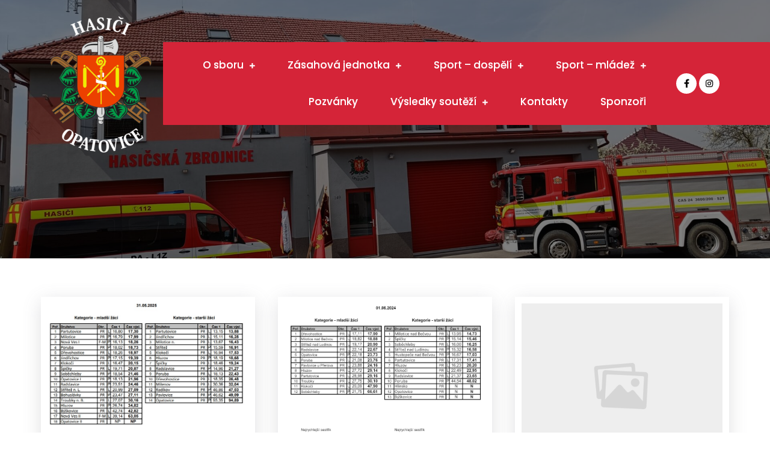

--- FILE ---
content_type: text/html; charset=UTF-8
request_url: http://www.sdh-opatovice.cz/category/sport-mladez/
body_size: 10073
content:
<!DOCTYPE html> <html lang="cs"><head>
	<meta charset="UTF-8">
	<meta name="viewport" content="width=device-width, initial-scale=1">
	<link rel="profile" href="https://gmpg.org/xfn/11">
	
<title>Sport &#8211; mládež &#8211; SDH Opatovice</title>
<meta name='robots' content='max-image-preview:large' />
<link rel='dns-prefetch' href='//fonts.googleapis.com' />
<link rel="alternate" type="application/rss+xml" title="SDH Opatovice &raquo; RSS zdroj" href="http://www.sdh-opatovice.cz/feed/" />
<link rel="alternate" type="application/rss+xml" title="SDH Opatovice &raquo; RSS komentářů" href="http://www.sdh-opatovice.cz/comments/feed/" />
<link rel="alternate" type="application/rss+xml" title="SDH Opatovice &raquo; RSS pro rubriku Sport - mládež" href="http://www.sdh-opatovice.cz/category/sport-mladez/feed/" />
<style id='wp-img-auto-sizes-contain-inline-css' type='text/css'>
img:is([sizes=auto i],[sizes^="auto," i]){contain-intrinsic-size:3000px 1500px}
/*# sourceURL=wp-img-auto-sizes-contain-inline-css */
</style>
<style id='wp-emoji-styles-inline-css' type='text/css'>

	img.wp-smiley, img.emoji {
		display: inline !important;
		border: none !important;
		box-shadow: none !important;
		height: 1em !important;
		width: 1em !important;
		margin: 0 0.07em !important;
		vertical-align: -0.1em !important;
		background: none !important;
		padding: 0 !important;
	}
/*# sourceURL=wp-emoji-styles-inline-css */
</style>
<style id='wp-block-library-inline-css' type='text/css'>
:root{--wp-block-synced-color:#7a00df;--wp-block-synced-color--rgb:122,0,223;--wp-bound-block-color:var(--wp-block-synced-color);--wp-editor-canvas-background:#ddd;--wp-admin-theme-color:#007cba;--wp-admin-theme-color--rgb:0,124,186;--wp-admin-theme-color-darker-10:#006ba1;--wp-admin-theme-color-darker-10--rgb:0,107,160.5;--wp-admin-theme-color-darker-20:#005a87;--wp-admin-theme-color-darker-20--rgb:0,90,135;--wp-admin-border-width-focus:2px}@media (min-resolution:192dpi){:root{--wp-admin-border-width-focus:1.5px}}.wp-element-button{cursor:pointer}:root .has-very-light-gray-background-color{background-color:#eee}:root .has-very-dark-gray-background-color{background-color:#313131}:root .has-very-light-gray-color{color:#eee}:root .has-very-dark-gray-color{color:#313131}:root .has-vivid-green-cyan-to-vivid-cyan-blue-gradient-background{background:linear-gradient(135deg,#00d084,#0693e3)}:root .has-purple-crush-gradient-background{background:linear-gradient(135deg,#34e2e4,#4721fb 50%,#ab1dfe)}:root .has-hazy-dawn-gradient-background{background:linear-gradient(135deg,#faaca8,#dad0ec)}:root .has-subdued-olive-gradient-background{background:linear-gradient(135deg,#fafae1,#67a671)}:root .has-atomic-cream-gradient-background{background:linear-gradient(135deg,#fdd79a,#004a59)}:root .has-nightshade-gradient-background{background:linear-gradient(135deg,#330968,#31cdcf)}:root .has-midnight-gradient-background{background:linear-gradient(135deg,#020381,#2874fc)}:root{--wp--preset--font-size--normal:16px;--wp--preset--font-size--huge:42px}.has-regular-font-size{font-size:1em}.has-larger-font-size{font-size:2.625em}.has-normal-font-size{font-size:var(--wp--preset--font-size--normal)}.has-huge-font-size{font-size:var(--wp--preset--font-size--huge)}.has-text-align-center{text-align:center}.has-text-align-left{text-align:left}.has-text-align-right{text-align:right}.has-fit-text{white-space:nowrap!important}#end-resizable-editor-section{display:none}.aligncenter{clear:both}.items-justified-left{justify-content:flex-start}.items-justified-center{justify-content:center}.items-justified-right{justify-content:flex-end}.items-justified-space-between{justify-content:space-between}.screen-reader-text{border:0;clip-path:inset(50%);height:1px;margin:-1px;overflow:hidden;padding:0;position:absolute;width:1px;word-wrap:normal!important}.screen-reader-text:focus{background-color:#ddd;clip-path:none;color:#444;display:block;font-size:1em;height:auto;left:5px;line-height:normal;padding:15px 23px 14px;text-decoration:none;top:5px;width:auto;z-index:100000}html :where(.has-border-color){border-style:solid}html :where([style*=border-top-color]){border-top-style:solid}html :where([style*=border-right-color]){border-right-style:solid}html :where([style*=border-bottom-color]){border-bottom-style:solid}html :where([style*=border-left-color]){border-left-style:solid}html :where([style*=border-width]){border-style:solid}html :where([style*=border-top-width]){border-top-style:solid}html :where([style*=border-right-width]){border-right-style:solid}html :where([style*=border-bottom-width]){border-bottom-style:solid}html :where([style*=border-left-width]){border-left-style:solid}html :where(img[class*=wp-image-]){height:auto;max-width:100%}:where(figure){margin:0 0 1em}html :where(.is-position-sticky){--wp-admin--admin-bar--position-offset:var(--wp-admin--admin-bar--height,0px)}@media screen and (max-width:600px){html :where(.is-position-sticky){--wp-admin--admin-bar--position-offset:0px}}

/*# sourceURL=wp-block-library-inline-css */
</style><style id='global-styles-inline-css' type='text/css'>
:root{--wp--preset--aspect-ratio--square: 1;--wp--preset--aspect-ratio--4-3: 4/3;--wp--preset--aspect-ratio--3-4: 3/4;--wp--preset--aspect-ratio--3-2: 3/2;--wp--preset--aspect-ratio--2-3: 2/3;--wp--preset--aspect-ratio--16-9: 16/9;--wp--preset--aspect-ratio--9-16: 9/16;--wp--preset--color--black: #000000;--wp--preset--color--cyan-bluish-gray: #abb8c3;--wp--preset--color--white: #ffffff;--wp--preset--color--pale-pink: #f78da7;--wp--preset--color--vivid-red: #cf2e2e;--wp--preset--color--luminous-vivid-orange: #ff6900;--wp--preset--color--luminous-vivid-amber: #fcb900;--wp--preset--color--light-green-cyan: #7bdcb5;--wp--preset--color--vivid-green-cyan: #00d084;--wp--preset--color--pale-cyan-blue: #8ed1fc;--wp--preset--color--vivid-cyan-blue: #0693e3;--wp--preset--color--vivid-purple: #9b51e0;--wp--preset--color--tan: #E6DBAD;--wp--preset--color--yellow: #FDE64B;--wp--preset--color--orange: #ED7014;--wp--preset--color--red: #D0312D;--wp--preset--color--pink: #b565a7;--wp--preset--color--purple: #A32CC4;--wp--preset--color--blue: #3A43BA;--wp--preset--color--green: #3BB143;--wp--preset--color--brown: #231709;--wp--preset--color--grey: #6C626D;--wp--preset--gradient--vivid-cyan-blue-to-vivid-purple: linear-gradient(135deg,rgb(6,147,227) 0%,rgb(155,81,224) 100%);--wp--preset--gradient--light-green-cyan-to-vivid-green-cyan: linear-gradient(135deg,rgb(122,220,180) 0%,rgb(0,208,130) 100%);--wp--preset--gradient--luminous-vivid-amber-to-luminous-vivid-orange: linear-gradient(135deg,rgb(252,185,0) 0%,rgb(255,105,0) 100%);--wp--preset--gradient--luminous-vivid-orange-to-vivid-red: linear-gradient(135deg,rgb(255,105,0) 0%,rgb(207,46,46) 100%);--wp--preset--gradient--very-light-gray-to-cyan-bluish-gray: linear-gradient(135deg,rgb(238,238,238) 0%,rgb(169,184,195) 100%);--wp--preset--gradient--cool-to-warm-spectrum: linear-gradient(135deg,rgb(74,234,220) 0%,rgb(151,120,209) 20%,rgb(207,42,186) 40%,rgb(238,44,130) 60%,rgb(251,105,98) 80%,rgb(254,248,76) 100%);--wp--preset--gradient--blush-light-purple: linear-gradient(135deg,rgb(255,206,236) 0%,rgb(152,150,240) 100%);--wp--preset--gradient--blush-bordeaux: linear-gradient(135deg,rgb(254,205,165) 0%,rgb(254,45,45) 50%,rgb(107,0,62) 100%);--wp--preset--gradient--luminous-dusk: linear-gradient(135deg,rgb(255,203,112) 0%,rgb(199,81,192) 50%,rgb(65,88,208) 100%);--wp--preset--gradient--pale-ocean: linear-gradient(135deg,rgb(255,245,203) 0%,rgb(182,227,212) 50%,rgb(51,167,181) 100%);--wp--preset--gradient--electric-grass: linear-gradient(135deg,rgb(202,248,128) 0%,rgb(113,206,126) 100%);--wp--preset--gradient--midnight: linear-gradient(135deg,rgb(2,3,129) 0%,rgb(40,116,252) 100%);--wp--preset--font-size--small: 12px;--wp--preset--font-size--medium: 20px;--wp--preset--font-size--large: 36px;--wp--preset--font-size--x-large: 42px;--wp--preset--font-size--regular: 16px;--wp--preset--font-size--larger: 36px;--wp--preset--font-size--huge: 48px;--wp--preset--spacing--20: 0.44rem;--wp--preset--spacing--30: 0.67rem;--wp--preset--spacing--40: 1rem;--wp--preset--spacing--50: 1.5rem;--wp--preset--spacing--60: 2.25rem;--wp--preset--spacing--70: 3.38rem;--wp--preset--spacing--80: 5.06rem;--wp--preset--shadow--natural: 6px 6px 9px rgba(0, 0, 0, 0.2);--wp--preset--shadow--deep: 12px 12px 50px rgba(0, 0, 0, 0.4);--wp--preset--shadow--sharp: 6px 6px 0px rgba(0, 0, 0, 0.2);--wp--preset--shadow--outlined: 6px 6px 0px -3px rgb(255, 255, 255), 6px 6px rgb(0, 0, 0);--wp--preset--shadow--crisp: 6px 6px 0px rgb(0, 0, 0);}:where(.is-layout-flex){gap: 0.5em;}:where(.is-layout-grid){gap: 0.5em;}body .is-layout-flex{display: flex;}.is-layout-flex{flex-wrap: wrap;align-items: center;}.is-layout-flex > :is(*, div){margin: 0;}body .is-layout-grid{display: grid;}.is-layout-grid > :is(*, div){margin: 0;}:where(.wp-block-columns.is-layout-flex){gap: 2em;}:where(.wp-block-columns.is-layout-grid){gap: 2em;}:where(.wp-block-post-template.is-layout-flex){gap: 1.25em;}:where(.wp-block-post-template.is-layout-grid){gap: 1.25em;}.has-black-color{color: var(--wp--preset--color--black) !important;}.has-cyan-bluish-gray-color{color: var(--wp--preset--color--cyan-bluish-gray) !important;}.has-white-color{color: var(--wp--preset--color--white) !important;}.has-pale-pink-color{color: var(--wp--preset--color--pale-pink) !important;}.has-vivid-red-color{color: var(--wp--preset--color--vivid-red) !important;}.has-luminous-vivid-orange-color{color: var(--wp--preset--color--luminous-vivid-orange) !important;}.has-luminous-vivid-amber-color{color: var(--wp--preset--color--luminous-vivid-amber) !important;}.has-light-green-cyan-color{color: var(--wp--preset--color--light-green-cyan) !important;}.has-vivid-green-cyan-color{color: var(--wp--preset--color--vivid-green-cyan) !important;}.has-pale-cyan-blue-color{color: var(--wp--preset--color--pale-cyan-blue) !important;}.has-vivid-cyan-blue-color{color: var(--wp--preset--color--vivid-cyan-blue) !important;}.has-vivid-purple-color{color: var(--wp--preset--color--vivid-purple) !important;}.has-black-background-color{background-color: var(--wp--preset--color--black) !important;}.has-cyan-bluish-gray-background-color{background-color: var(--wp--preset--color--cyan-bluish-gray) !important;}.has-white-background-color{background-color: var(--wp--preset--color--white) !important;}.has-pale-pink-background-color{background-color: var(--wp--preset--color--pale-pink) !important;}.has-vivid-red-background-color{background-color: var(--wp--preset--color--vivid-red) !important;}.has-luminous-vivid-orange-background-color{background-color: var(--wp--preset--color--luminous-vivid-orange) !important;}.has-luminous-vivid-amber-background-color{background-color: var(--wp--preset--color--luminous-vivid-amber) !important;}.has-light-green-cyan-background-color{background-color: var(--wp--preset--color--light-green-cyan) !important;}.has-vivid-green-cyan-background-color{background-color: var(--wp--preset--color--vivid-green-cyan) !important;}.has-pale-cyan-blue-background-color{background-color: var(--wp--preset--color--pale-cyan-blue) !important;}.has-vivid-cyan-blue-background-color{background-color: var(--wp--preset--color--vivid-cyan-blue) !important;}.has-vivid-purple-background-color{background-color: var(--wp--preset--color--vivid-purple) !important;}.has-black-border-color{border-color: var(--wp--preset--color--black) !important;}.has-cyan-bluish-gray-border-color{border-color: var(--wp--preset--color--cyan-bluish-gray) !important;}.has-white-border-color{border-color: var(--wp--preset--color--white) !important;}.has-pale-pink-border-color{border-color: var(--wp--preset--color--pale-pink) !important;}.has-vivid-red-border-color{border-color: var(--wp--preset--color--vivid-red) !important;}.has-luminous-vivid-orange-border-color{border-color: var(--wp--preset--color--luminous-vivid-orange) !important;}.has-luminous-vivid-amber-border-color{border-color: var(--wp--preset--color--luminous-vivid-amber) !important;}.has-light-green-cyan-border-color{border-color: var(--wp--preset--color--light-green-cyan) !important;}.has-vivid-green-cyan-border-color{border-color: var(--wp--preset--color--vivid-green-cyan) !important;}.has-pale-cyan-blue-border-color{border-color: var(--wp--preset--color--pale-cyan-blue) !important;}.has-vivid-cyan-blue-border-color{border-color: var(--wp--preset--color--vivid-cyan-blue) !important;}.has-vivid-purple-border-color{border-color: var(--wp--preset--color--vivid-purple) !important;}.has-vivid-cyan-blue-to-vivid-purple-gradient-background{background: var(--wp--preset--gradient--vivid-cyan-blue-to-vivid-purple) !important;}.has-light-green-cyan-to-vivid-green-cyan-gradient-background{background: var(--wp--preset--gradient--light-green-cyan-to-vivid-green-cyan) !important;}.has-luminous-vivid-amber-to-luminous-vivid-orange-gradient-background{background: var(--wp--preset--gradient--luminous-vivid-amber-to-luminous-vivid-orange) !important;}.has-luminous-vivid-orange-to-vivid-red-gradient-background{background: var(--wp--preset--gradient--luminous-vivid-orange-to-vivid-red) !important;}.has-very-light-gray-to-cyan-bluish-gray-gradient-background{background: var(--wp--preset--gradient--very-light-gray-to-cyan-bluish-gray) !important;}.has-cool-to-warm-spectrum-gradient-background{background: var(--wp--preset--gradient--cool-to-warm-spectrum) !important;}.has-blush-light-purple-gradient-background{background: var(--wp--preset--gradient--blush-light-purple) !important;}.has-blush-bordeaux-gradient-background{background: var(--wp--preset--gradient--blush-bordeaux) !important;}.has-luminous-dusk-gradient-background{background: var(--wp--preset--gradient--luminous-dusk) !important;}.has-pale-ocean-gradient-background{background: var(--wp--preset--gradient--pale-ocean) !important;}.has-electric-grass-gradient-background{background: var(--wp--preset--gradient--electric-grass) !important;}.has-midnight-gradient-background{background: var(--wp--preset--gradient--midnight) !important;}.has-small-font-size{font-size: var(--wp--preset--font-size--small) !important;}.has-medium-font-size{font-size: var(--wp--preset--font-size--medium) !important;}.has-large-font-size{font-size: var(--wp--preset--font-size--large) !important;}.has-x-large-font-size{font-size: var(--wp--preset--font-size--x-large) !important;}
/*# sourceURL=global-styles-inline-css */
</style>

<style id='classic-theme-styles-inline-css' type='text/css'>
/*! This file is auto-generated */
.wp-block-button__link{color:#fff;background-color:#32373c;border-radius:9999px;box-shadow:none;text-decoration:none;padding:calc(.667em + 2px) calc(1.333em + 2px);font-size:1.125em}.wp-block-file__button{background:#32373c;color:#fff;text-decoration:none}
/*# sourceURL=/wp-includes/css/classic-themes.min.css */
</style>
<link rel='stylesheet' id='ice-hockey-club-google-fonts-css' href='https://fonts.googleapis.com/css?family=Lora%3A400%2C600%2C700%7CSpace+Grotesk%3A300%2C400%2C500%2C600%2C700&#038;subset=latin%2Clatin-ext' type='text/css' media='all' />
<link rel='stylesheet' id='fontawesome-all-css' href='http://www.sdh-opatovice.cz/wp-content/themes/ice-hockey-club/assets/css/all.min.css?ver=4.7.0' type='text/css' media='all' />
<link rel='stylesheet' id='slick-theme-css-css' href='http://www.sdh-opatovice.cz/wp-content/themes/ice-hockey-club/assets/css/slick-theme.min.css?ver=v2.2.0' type='text/css' media='all' />
<link rel='stylesheet' id='slick-css-css' href='http://www.sdh-opatovice.cz/wp-content/themes/ice-hockey-club/assets/css/slick.min.css?ver=v1.8.0' type='text/css' media='all' />
<link rel='stylesheet' id='ice-hockey-club-blocks-css' href='http://www.sdh-opatovice.cz/wp-content/themes/ice-hockey-club/assets/css/blocks.min.css?ver=6.9' type='text/css' media='all' />
<link rel='stylesheet' id='ice-hockey-club-style-css' href='http://www.sdh-opatovice.cz/wp-content/themes/ice-hockey-club/style.css?ver=6.9' type='text/css' media='all' />
<style id='ice-hockey-club-style-inline-css' type='text/css'>
.site-title a,
		.site-description {
			color: #8373ce}
/*# sourceURL=ice-hockey-club-style-inline-css */
</style>
<script type="text/javascript" src="http://www.sdh-opatovice.cz/wp-includes/js/jquery/jquery.min.js?ver=3.7.1" id="jquery-core-js"></script>
<script type="text/javascript" src="http://www.sdh-opatovice.cz/wp-includes/js/jquery/jquery-migrate.min.js?ver=3.4.1" id="jquery-migrate-js"></script>
<link rel="https://api.w.org/" href="http://www.sdh-opatovice.cz/wp-json/" /><link rel="alternate" title="JSON" type="application/json" href="http://www.sdh-opatovice.cz/wp-json/wp/v2/categories/6" /><link rel="EditURI" type="application/rsd+xml" title="RSD" href="http://www.sdh-opatovice.cz/xmlrpc.php?rsd" />
<meta name="generator" content="WordPress 6.9" />

<!-- BEGIN recaptcha, injected by plugin wp-recaptcha-integration  -->

<!-- END recaptcha -->
<style type="text/css" id="custom-background-css">
body.custom-background { background-color: #ffffff; }
</style>
	<link rel="icon" href="http://www.sdh-opatovice.cz/wp-content/uploads/2024/06/cropped-Znak-SDH-Opatovice-v11_cisty-1-32x32.jpg" sizes="32x32" />
<link rel="icon" href="http://www.sdh-opatovice.cz/wp-content/uploads/2024/06/cropped-Znak-SDH-Opatovice-v11_cisty-1-192x192.jpg" sizes="192x192" />
<link rel="apple-touch-icon" href="http://www.sdh-opatovice.cz/wp-content/uploads/2024/06/cropped-Znak-SDH-Opatovice-v11_cisty-1-180x180.jpg" />
<meta name="msapplication-TileImage" content="http://www.sdh-opatovice.cz/wp-content/uploads/2024/06/cropped-Znak-SDH-Opatovice-v11_cisty-1-270x270.jpg" />
</head>

<body class="archive category category-sport-mladez category-6 custom-background wp-custom-logo wp-theme-ice-hockey-club group-blog hfeed no-sidebar">

<div id="page" class="site"><a class="skip-link screen-reader-text" href="#content">Přejít k obsahu</a>		<header id="masthead" class="site-header" role="banner">       
    <div class="site-header-content">
        <div class="header-main">
          <div class="site-branding">
            <div>

                                <div class="site-logo">
                  <a href="http://www.sdh-opatovice.cz/" class="custom-logo-link" rel="home"><img width="300" height="401" src="http://www.sdh-opatovice.cz/wp-content/uploads/2024/06/znak_HASICI_OPATOVICE_1889_bez-pozadi_bile-e1718045642559.png" class="custom-logo" alt="SDH Opatovice" decoding="async" fetchpriority="high" /></a> 
                  </div>
                              </div>
          </div> <!-- .site-branding -->

            <div class="site-menu">
              <nav id="site-navigation" class="main-navigation" role="navigation" aria-label="Primary Menu">
                  <button type="button" class="menu-toggle">
                      <span class="icon-bar"></span>
                      <span class="icon-bar"></span>
                      <span class="icon-bar"></span>
                  </button>

                  <div class="menu-hlavni-menu-container"><ul id="primary-menu" class="nav-menu"><li id="menu-item-151" class="menu-item menu-item-type-taxonomy menu-item-object-category menu-item-has-children menu-item-151"><a href="http://www.sdh-opatovice.cz/category/o-sboru/">O sboru</a>
<ul class="sub-menu">
	<li id="menu-item-43" class="menu-item menu-item-type-post_type menu-item-object-page menu-item-43"><a href="http://www.sdh-opatovice.cz/o-sboru/historie/">Historie</a></li>
	<li id="menu-item-44" class="menu-item menu-item-type-post_type menu-item-object-page menu-item-44"><a href="http://www.sdh-opatovice.cz/o-sboru/soucasnost/">Současnost</a></li>
	<li id="menu-item-147" class="menu-item menu-item-type-taxonomy menu-item-object-category menu-item-147"><a href="http://www.sdh-opatovice.cz/category/o-sboru/nase-cinnost/">Naše činnost</a></li>
	<li id="menu-item-46" class="menu-item menu-item-type-post_type menu-item-object-page menu-item-46"><a href="http://www.sdh-opatovice.cz/o-sboru/vybor-sdh/">Výbor SDH</a></li>
	<li id="menu-item-47" class="menu-item menu-item-type-post_type menu-item-object-page menu-item-47"><a href="http://www.sdh-opatovice.cz/o-sboru/clenska-zakladna/">Členská základna</a></li>
	<li id="menu-item-48" class="menu-item menu-item-type-post_type menu-item-object-page menu-item-48"><a href="http://www.sdh-opatovice.cz/o-sboru/okrsek-opatovice/">Okrsek Opatovice</a></li>
	<li id="menu-item-49" class="menu-item menu-item-type-post_type menu-item-object-page menu-item-49"><a href="http://www.sdh-opatovice.cz/o-sboru/druzebni-cinnost/">Družební činnost</a></li>
	<li id="menu-item-3806" class="menu-item menu-item-type-post_type menu-item-object-page menu-item-3806"><a href="http://www.sdh-opatovice.cz/vyrocni-zpravy/">Výroční zprávy</a></li>
</ul>
</li>
<li id="menu-item-74" class="menu-item menu-item-type-taxonomy menu-item-object-category menu-item-has-children menu-item-74"><a href="http://www.sdh-opatovice.cz/category/zasahova-jednotka/">Zásahová jednotka</a>
<ul class="sub-menu">
	<li id="menu-item-73" class="menu-item menu-item-type-post_type menu-item-object-page menu-item-73"><a href="http://www.sdh-opatovice.cz/zasahova-jednotka/zarazenistatistika/">Zařazení/statistika</a></li>
	<li id="menu-item-152" class="menu-item menu-item-type-taxonomy menu-item-object-category menu-item-152"><a href="http://www.sdh-opatovice.cz/category/zasahova-jednotka/zasahy/">Zásahy</a></li>
	<li id="menu-item-71" class="menu-item menu-item-type-post_type menu-item-object-page menu-item-71"><a href="http://www.sdh-opatovice.cz/zasahova-jednotka/vybaveni/">Vybavení</a></li>
	<li id="menu-item-70" class="menu-item menu-item-type-post_type menu-item-object-page menu-item-70"><a href="http://www.sdh-opatovice.cz/zasahova-jednotka/skoleni/">Školení</a></li>
	<li id="menu-item-1893" class="menu-item menu-item-type-post_type menu-item-object-page menu-item-1893"><a href="http://www.sdh-opatovice.cz/zasahova-jednotka/portall/">PORTALL</a></li>
	<li id="menu-item-69" class="menu-item menu-item-type-post_type menu-item-object-page menu-item-69"><a href="http://www.sdh-opatovice.cz/zasahova-jednotka/clenove-jsdh/">Členové JSDH</a></li>
</ul>
</li>
<li id="menu-item-75" class="menu-item menu-item-type-taxonomy menu-item-object-category menu-item-has-children menu-item-75"><a href="http://www.sdh-opatovice.cz/category/sport-dospeli/">Sport &#8211; dospělí</a>
<ul class="sub-menu">
	<li id="menu-item-95" class="menu-item menu-item-type-post_type menu-item-object-page menu-item-95"><a href="http://www.sdh-opatovice.cz/pozarni-sport-dospeli/druzstvo-muzu/">Družstvo mužů</a></li>
	<li id="menu-item-94" class="menu-item menu-item-type-post_type menu-item-object-page menu-item-94"><a href="http://www.sdh-opatovice.cz/pozarni-sport-dospeli/druzstvo-zen/">Družstvo žen</a></li>
	<li id="menu-item-93" class="menu-item menu-item-type-post_type menu-item-object-page menu-item-93"><a href="http://www.sdh-opatovice.cz/pozarni-sport-dospeli/muzi-nad-35-let/">Muži nad 35 let</a></li>
	<li id="menu-item-154" class="menu-item menu-item-type-taxonomy menu-item-object-category menu-item-154"><a href="http://www.sdh-opatovice.cz/category/sport-dospeli/vysledky-na-soutezich/">Výsledky na soutěžích</a></li>
</ul>
</li>
<li id="menu-item-76" class="menu-item menu-item-type-taxonomy menu-item-object-category current-menu-item menu-item-has-children menu-item-76"><a href="http://www.sdh-opatovice.cz/category/sport-mladez/" aria-current="page">Sport &#8211; mládež</a>
<ul class="sub-menu">
	<li id="menu-item-115" class="menu-item menu-item-type-post_type menu-item-object-page menu-item-115"><a href="http://www.sdh-opatovice.cz/pozarni-sport-mladez/mladsi-hasici/">Mladší hasiči</a></li>
	<li id="menu-item-114" class="menu-item menu-item-type-post_type menu-item-object-page menu-item-114"><a href="http://www.sdh-opatovice.cz/pozarni-sport-mladez/starsi-hasici/">Starší hasiči</a></li>
	<li id="menu-item-113" class="menu-item menu-item-type-post_type menu-item-object-page menu-item-113"><a href="http://www.sdh-opatovice.cz/pozarni-sport-mladez/dorost/">Dorost</a></li>
	<li id="menu-item-153" class="menu-item menu-item-type-taxonomy menu-item-object-category menu-item-153"><a href="http://www.sdh-opatovice.cz/category/sport-mladez/vysledky-soutezi-sport-mladez/">Výsledky na soutěžích</a></li>
</ul>
</li>
<li id="menu-item-168" class="menu-item menu-item-type-taxonomy menu-item-object-category menu-item-168"><a href="http://www.sdh-opatovice.cz/category/ke-stazeni/pozvanky/">Pozvánky</a></li>
<li id="menu-item-543" class="menu-item menu-item-type-post_type menu-item-object-page menu-item-has-children menu-item-543"><a href="http://www.sdh-opatovice.cz/vysledky-soutezi/">Výsledky soutěží</a>
<ul class="sub-menu">
	<li id="menu-item-538" class="menu-item menu-item-type-post_type menu-item-object-page menu-item-538"><a href="http://www.sdh-opatovice.cz/vysledkove-listiny/vysledky-detske-souteze-v-opatovicich/">Výsledky dětské soutěže v Opatovicích</a></li>
	<li id="menu-item-541" class="menu-item menu-item-type-post_type menu-item-object-page menu-item-541"><a href="http://www.sdh-opatovice.cz/vysledkove-listiny/vysledky-souteze-dospelych-v-opatovicich/">Výsledky soutěže dospělých v Opatovicích</a></li>
</ul>
</li>
<li id="menu-item-117" class="menu-item menu-item-type-post_type menu-item-object-page menu-item-117"><a href="http://www.sdh-opatovice.cz/kontakty/">Kontakty</a></li>
<li id="menu-item-283" class="menu-item menu-item-type-post_type menu-item-object-page menu-item-283"><a href="http://www.sdh-opatovice.cz/sponzori/">Sponzoři</a></li>
</ul></div>              </nav><!-- #site-navigation -->
                            <div class="social-links">
                <a href="https://www.facebook.com/sdh.opatovice" target="_blank"></a><a href="https://www.instagram.com/hasici_opatovice/" target="_blank"></a>              </div>
                      </div>
        </div>
    </div>
    
		</header> <!-- header ends here -->	<div id="content-page" class="site-content">
	
        <div id="page-site-header" class="header-image-enable page-title-disable" style="background-image: url('http://www.sdh-opatovice.cz/wp-content/uploads/2022/06/cropped-IMG20220430141840-1.jpg');">
        <div class="overlay"></div>
            <header class='page-header'>
                    <h2 class="page-title">Sport &#8211; mládež</h2>            </header>
        </div><!-- #page-site-header -->
        <div id="content" class= "wrapper section-gap">	
		
	<div id="primary" class="content-area">
		<main id="main" class="site-main blog-posts-wrapper" role="main">
			<div class="section-content col-3 clear     ">

				
<article class="has-post-thumbnail">
	<div id="featured-posts" class="post-box">
		<div class="posts-box">
									<div class="img-container">
				<div class="img-posts" style="background-image: url(http://www.sdh-opatovice.cz/wp-content/uploads/2025/06/listina.jpg);"></div>
			</div>
						<div class="content-container">
				<div class="date-auther">
					<time datetime="2025-06-01T14:50:23+01:00" itemprop="datePublished"><i class="fas fa-calendar-alt"></i> 1.6.2025</time>
										<p><i class="fas fa-user"></i> redaktor_zasahy</p>
				</div>
				<h4><a href="http://www.sdh-opatovice.cz/vysledkova-listina-z-30-rocniku-souteze-mladych-hasicu-v-opatovicich/">Výsledková listina z 30. ročníku soutěže mladých hasičů v Opatovicích.</a></h4>
				<div class="class-content">
									</div>
			</div>
		</div>
		<a class="button-content" href="http://www.sdh-opatovice.cz/vysledkova-listina-z-30-rocniku-souteze-mladych-hasicu-v-opatovicich/">
			<span>
			Read More
			</span>
			<i class="fas fa-long-arrow-alt-right"></i>
		</a>
	</div>
</article>
<article class="has-post-thumbnail">
	<div id="featured-posts" class="post-box">
		<div class="posts-box">
									<div class="img-container">
				<div class="img-posts" style="background-image: url(http://www.sdh-opatovice.cz/wp-content/uploads/2024/06/vysl.png);"></div>
			</div>
						<div class="content-container">
				<div class="date-auther">
					<time datetime="2024-06-02T14:55:33+01:00" itemprop="datePublished"><i class="fas fa-calendar-alt"></i> 2.6.2024</time>
										<p><i class="fas fa-user"></i> redaktor_zasahy</p>
				</div>
				<h4><a href="http://www.sdh-opatovice.cz/vysledkova-listina-z-29-rocniku-souteze-mladych-hasicu-o-putovni-pohar-sdh-opatovice/">Výsledková listina z 29. ročníku soutěže mladých hasičů O PUTOVNÍ POHÁR SDH OPATOVICE.</a></h4>
				<div class="class-content">
									</div>
			</div>
		</div>
		<a class="button-content" href="http://www.sdh-opatovice.cz/vysledkova-listina-z-29-rocniku-souteze-mladych-hasicu-o-putovni-pohar-sdh-opatovice/">
			<span>
			Read More
			</span>
			<i class="fas fa-long-arrow-alt-right"></i>
		</a>
	</div>
</article>
<article class="no-post-thumbnail">
	<div id="featured-posts" class="post-box">
		<div class="posts-box">
						<div class="img-container">
				<div class="img-posts" style="background-image: url(http://www.sdh-opatovice.cz/wp-content/themes/ice-hockey-club/assets/images/default.png);"></div>
			</div>
						<div class="content-container">
				<div class="date-auther">
					<time datetime="2022-09-25T10:22:34+01:00" itemprop="datePublished"><i class="fas fa-calendar-alt"></i> 25.9.2022</time>
										<p><i class="fas fa-user"></i> redaktor_zasahy</p>
				</div>
				<h4><a href="http://www.sdh-opatovice.cz/vc-osh-prerov-mladeze/">VC OSH Přerov mládeže</a></h4>
				<div class="class-content">
					<p>VC OSH Přerov mládeže byla slavnostně ukončena tuto neděli ve sportovním areálu v Olšovci. Ještě předtím však družstva mladých hasičů&hellip;</p>
				</div>
			</div>
		</div>
		<a class="button-content" href="http://www.sdh-opatovice.cz/vc-osh-prerov-mladeze/">
			<span>
			Read More
			</span>
			<i class="fas fa-long-arrow-alt-right"></i>
		</a>
	</div>
</article>
<article class="has-post-thumbnail">
	<div id="featured-posts" class="post-box">
		<div class="posts-box">
									<div class="img-container">
				<div class="img-posts" style="background-image: url(http://www.sdh-opatovice.cz/wp-content/uploads/2022/06/IMG-20220612-WA0016.jpg);"></div>
			</div>
						<div class="content-container">
				<div class="date-auther">
					<time datetime="2022-06-22T14:05:58+01:00" itemprop="datePublished"><i class="fas fa-calendar-alt"></i> 22.6.2022</time>
										<p><i class="fas fa-user"></i> redaktor_zasahy</p>
				</div>
				<h4><a href="http://www.sdh-opatovice.cz/soutezni-vikendy/">Soutěžní víkendy</a></h4>
				<div class="class-content">
					<p>Minulou sobotu se v&nbsp;Opatovicích konal již 55. ročník soutěže O putovní pohár zastupitelstva Obce Opatovice. V&nbsp;letošním roce se soutěže zúčastnilo&hellip;</p>
				</div>
			</div>
		</div>
		<a class="button-content" href="http://www.sdh-opatovice.cz/soutezni-vikendy/">
			<span>
			Read More
			</span>
			<i class="fas fa-long-arrow-alt-right"></i>
		</a>
	</div>
</article>
<article class="has-post-thumbnail">
	<div id="featured-posts" class="post-box">
		<div class="posts-box">
									<div class="img-container">
				<div class="img-posts" style="background-image: url(http://www.sdh-opatovice.cz/wp-content/uploads/2022/06/IMG-20220604-WA0014.jpg);"></div>
			</div>
						<div class="content-container">
				<div class="date-auther">
					<time datetime="2022-06-10T14:42:36+01:00" itemprop="datePublished"><i class="fas fa-calendar-alt"></i> 10.6.2022</time>
										<p><i class="fas fa-user"></i> redaktor_zasahy</p>
				</div>
				<h4><a href="http://www.sdh-opatovice.cz/vc-hustopece-deti/">VC Hustopeče děti</a></h4>
				<div class="class-content">
					<p>VC OSH Přerov mládeže začala minulou neděli soutěží v Hustopečích, kterých se zúčastnila obě naše družstva. Mladší skončili s časem 19.80&hellip;</p>
				</div>
			</div>
		</div>
		<a class="button-content" href="http://www.sdh-opatovice.cz/vc-hustopece-deti/">
			<span>
			Read More
			</span>
			<i class="fas fa-long-arrow-alt-right"></i>
		</a>
	</div>
</article>			</div>
		
	<nav class="navigation posts-navigation" aria-label="Příspěvky">
		<h2 class="screen-reader-text">Navigace pro příspěvky</h2>
		<div class="nav-links"><div class="nav-previous"><a href="http://www.sdh-opatovice.cz/category/sport-mladez/page/2/" >Starší příspěvky</a></div></div>
	</nav>		</main><!-- #main -->
	</div><!-- #primary -->

	<aside id="secondary" class="widget-area" role="complementary">
		<aside id="custom_html-4" class="widget_text widget widget_custom_html"><div class="textwidget custom-html-widget"><iframe src="https://www.facebook.com/plugins/page.php?href=https%3A%2F%2Fwww.facebook.com%2Fsdh.opatovice&tabs=timeline&width=400&height=500&small_header=true&adapt_container_width=false&hide_cover=false&show_facepile=true&appId=193310094459" width="400" height="500" style="border:none;overflow:hidden" scrolling="no" frameborder="0" allowfullscreen="true" allow="autoplay; clipboard-write; encrypted-media; picture-in-picture; web-share"></iframe></div></aside><aside id="search-2" class="widget widget_search"><h2 class="widget-title"><span>Hledat:</span></h2>
<form role="search" method="get" class="search-form" action="http://www.sdh-opatovice.cz/">
    <label>
        <span class="screen-reader-text">Hledání pro:</span>
        <input type="search" class="search-field" placeholder="Vyhledat…" value="" name="s" title="Hledání pro:" />
    </label>
    <button type="submit" class="search-submit" value="Vyhledat"><i class="fas fa-search"></i></button>
</form></aside>	</aside><!-- #secondary -->
</div>		</div>
		<footer id="colophon" class="site-footer" role="contentinfo">
			    <div class="site-info">    
                <div class="wrapper">
            <span class="copy-right">Copyright© Všechna práva vyhrazena. Šablona Ice Hockey Club </span>
        </div><!-- .wrapper --> 
    </div> <!-- .site-info -->
    
  		</footer><script type="speculationrules">
{"prefetch":[{"source":"document","where":{"and":[{"href_matches":"/*"},{"not":{"href_matches":["/wp-*.php","/wp-admin/*","/wp-content/uploads/*","/wp-content/*","/wp-content/plugins/*","/wp-content/themes/ice-hockey-club/*","/*\\?(.+)"]}},{"not":{"selector_matches":"a[rel~=\"nofollow\"]"}},{"not":{"selector_matches":".no-prefetch, .no-prefetch a"}}]},"eagerness":"conservative"}]}
</script>

<!-- BEGIN recaptcha, injected by plugin wp-recaptcha-integration  -->
<script type="text/javascript">
				function get_form_submits(el){
					var form,current=el,ui,type,slice = Array.prototype.slice,self=this;
					this.submits=[];
					this.form=false;

					this.setEnabled=function(e){
						for ( var s=0;s<self.submits.length;s++ ) {
							if (e) self.submits[s].removeAttribute('disabled');
							else  self.submits[s].setAttribute('disabled','disabled');
						}
						return this;
					};
					while ( current && current.nodeName != 'BODY' && current.nodeName != 'FORM' ) {
						current = current.parentNode;
					}
					if ( !current || current.nodeName != 'FORM' )
						return false;
					this.form=current;
					ui=slice.call(this.form.getElementsByTagName('input')).concat(slice.call(this.form.getElementsByTagName('button')));
					for (var i = 0; i < ui.length; i++) if ( (type=ui[i].getAttribute('TYPE')) && type=='submit' ) this.submits.push(ui[i]);
					return this;
				}
				</script><script type="text/javascript">
		var recaptcha_widgets={};
		function wp_recaptchaLoadCallback(){
			try {
				grecaptcha;
			} catch(err){
				return;
			}
			var e = document.querySelectorAll ? document.querySelectorAll('.g-recaptcha:not(.wpcf7-form-control)') : document.getElementsByClassName('g-recaptcha'),
				form_submits;

			for (var i=0;i<e.length;i++) {
				(function(el){
					var form_submits = get_form_submits(el).setEnabled(false), wid;
					// check if captcha element is unrendered
					if ( ! el.childNodes.length) {
						wid = grecaptcha.render(el,{
							'sitekey':'6LeGQAYTAAAAAIpt360JSQEG2Pe45MU6F8M2eyrR',
							'theme':el.getAttribute('data-theme') || 'light'
							,
							'callback' : function(r){ get_form_submits(el).setEnabled(true); /* enable submit buttons */ }
						});
						el.setAttribute('data-widget-id',wid);
					} else {
						wid = el.getAttribute('data-widget-id');
						grecaptcha.reset(wid);
					}
				})(e[i]);
			}
		}

		// if jquery present re-render jquery/ajax loaded captcha elements
		if ( typeof jQuery !== 'undefined' )
			jQuery(document).ajaxComplete( function(evt,xhr,set){
				if( xhr.responseText && xhr.responseText.indexOf('6LeGQAYTAAAAAIpt360JSQEG2Pe45MU6F8M2eyrR') !== -1)
					wp_recaptchaLoadCallback();
			} );

		</script><script src="https://www.google.com/recaptcha/api.js?onload=wp_recaptchaLoadCallback&#038;render=explicit&#038;hl=cs" async defer></script>
<!-- END recaptcha -->
<script type="text/javascript" src="http://www.sdh-opatovice.cz/wp-content/themes/ice-hockey-club/assets/js/slick.min.js?ver=2017417" id="jquery-slick-js"></script>
<script type="text/javascript" src="http://www.sdh-opatovice.cz/wp-content/themes/ice-hockey-club/assets/js/jquery.matchHeight.min.js?ver=2017417" id="jquery-match-height-js"></script>
<script type="text/javascript" src="http://www.sdh-opatovice.cz/wp-content/themes/ice-hockey-club/assets/js/navigation.min.js?ver=20151215" id="ice-hockey-club-navigation-js"></script>
<script type="text/javascript" src="http://www.sdh-opatovice.cz/wp-content/themes/ice-hockey-club/assets/js/skip-link-focus-fix.min.js?ver=20151215" id="ice-hockey-club-skip-link-focus-fix-js"></script>
<script type="text/javascript" src="http://www.sdh-opatovice.cz/wp-content/themes/ice-hockey-club/assets/js/custom.min.js?ver=20151215" id="ice-hockey-club-custom-js-js"></script>
<script id="wp-emoji-settings" type="application/json">
{"baseUrl":"https://s.w.org/images/core/emoji/17.0.2/72x72/","ext":".png","svgUrl":"https://s.w.org/images/core/emoji/17.0.2/svg/","svgExt":".svg","source":{"concatemoji":"http://www.sdh-opatovice.cz/wp-includes/js/wp-emoji-release.min.js?ver=6.9"}}
</script>
<script type="module">
/* <![CDATA[ */
/*! This file is auto-generated */
const a=JSON.parse(document.getElementById("wp-emoji-settings").textContent),o=(window._wpemojiSettings=a,"wpEmojiSettingsSupports"),s=["flag","emoji"];function i(e){try{var t={supportTests:e,timestamp:(new Date).valueOf()};sessionStorage.setItem(o,JSON.stringify(t))}catch(e){}}function c(e,t,n){e.clearRect(0,0,e.canvas.width,e.canvas.height),e.fillText(t,0,0);t=new Uint32Array(e.getImageData(0,0,e.canvas.width,e.canvas.height).data);e.clearRect(0,0,e.canvas.width,e.canvas.height),e.fillText(n,0,0);const a=new Uint32Array(e.getImageData(0,0,e.canvas.width,e.canvas.height).data);return t.every((e,t)=>e===a[t])}function p(e,t){e.clearRect(0,0,e.canvas.width,e.canvas.height),e.fillText(t,0,0);var n=e.getImageData(16,16,1,1);for(let e=0;e<n.data.length;e++)if(0!==n.data[e])return!1;return!0}function u(e,t,n,a){switch(t){case"flag":return n(e,"\ud83c\udff3\ufe0f\u200d\u26a7\ufe0f","\ud83c\udff3\ufe0f\u200b\u26a7\ufe0f")?!1:!n(e,"\ud83c\udde8\ud83c\uddf6","\ud83c\udde8\u200b\ud83c\uddf6")&&!n(e,"\ud83c\udff4\udb40\udc67\udb40\udc62\udb40\udc65\udb40\udc6e\udb40\udc67\udb40\udc7f","\ud83c\udff4\u200b\udb40\udc67\u200b\udb40\udc62\u200b\udb40\udc65\u200b\udb40\udc6e\u200b\udb40\udc67\u200b\udb40\udc7f");case"emoji":return!a(e,"\ud83e\u1fac8")}return!1}function f(e,t,n,a){let r;const o=(r="undefined"!=typeof WorkerGlobalScope&&self instanceof WorkerGlobalScope?new OffscreenCanvas(300,150):document.createElement("canvas")).getContext("2d",{willReadFrequently:!0}),s=(o.textBaseline="top",o.font="600 32px Arial",{});return e.forEach(e=>{s[e]=t(o,e,n,a)}),s}function r(e){var t=document.createElement("script");t.src=e,t.defer=!0,document.head.appendChild(t)}a.supports={everything:!0,everythingExceptFlag:!0},new Promise(t=>{let n=function(){try{var e=JSON.parse(sessionStorage.getItem(o));if("object"==typeof e&&"number"==typeof e.timestamp&&(new Date).valueOf()<e.timestamp+604800&&"object"==typeof e.supportTests)return e.supportTests}catch(e){}return null}();if(!n){if("undefined"!=typeof Worker&&"undefined"!=typeof OffscreenCanvas&&"undefined"!=typeof URL&&URL.createObjectURL&&"undefined"!=typeof Blob)try{var e="postMessage("+f.toString()+"("+[JSON.stringify(s),u.toString(),c.toString(),p.toString()].join(",")+"));",a=new Blob([e],{type:"text/javascript"});const r=new Worker(URL.createObjectURL(a),{name:"wpTestEmojiSupports"});return void(r.onmessage=e=>{i(n=e.data),r.terminate(),t(n)})}catch(e){}i(n=f(s,u,c,p))}t(n)}).then(e=>{for(const n in e)a.supports[n]=e[n],a.supports.everything=a.supports.everything&&a.supports[n],"flag"!==n&&(a.supports.everythingExceptFlag=a.supports.everythingExceptFlag&&a.supports[n]);var t;a.supports.everythingExceptFlag=a.supports.everythingExceptFlag&&!a.supports.flag,a.supports.everything||((t=a.source||{}).concatemoji?r(t.concatemoji):t.wpemoji&&t.twemoji&&(r(t.twemoji),r(t.wpemoji)))});
//# sourceURL=http://www.sdh-opatovice.cz/wp-includes/js/wp-emoji-loader.min.js
/* ]]> */
</script>

</body>  
</html>